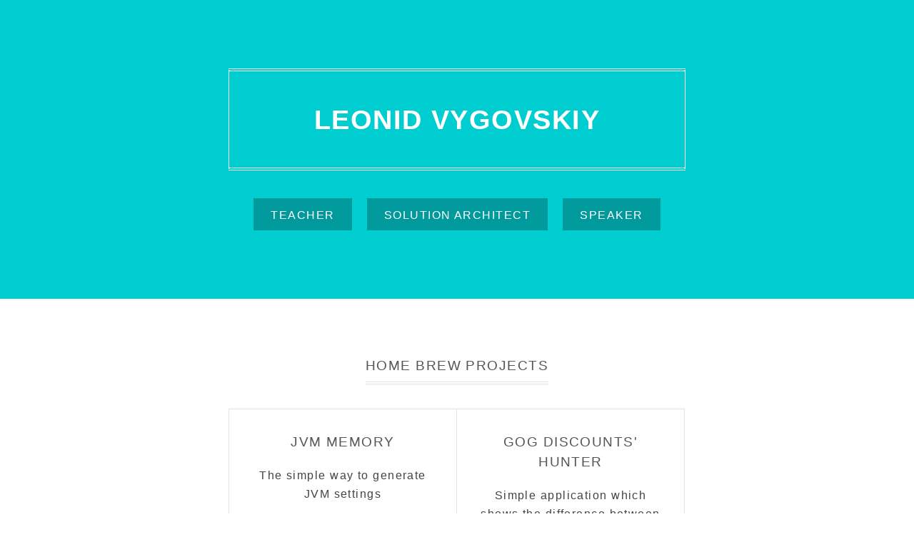

--- FILE ---
content_type: text/html; charset=UTF-8
request_url: https://vygovskiy.com/
body_size: 2316
content:
<!DOCTYPE HTML>
<!--
	Typify by TEMPLATED
	templated.co @templatedco
	Released for free under the Creative Commons Attribution 3.0 license (templated.co/license)
-->
<html>
<head>
    <title>Leonid Vygovskiy personal site</title>
    <meta charset="utf-8"/>
    <meta name="viewport" content="width=device-width, initial-scale=1"/>
    <!--[if lte IE 8]>
    <script src="assets/js/ie/html5shiv.js"></script><![endif]-->
    <link rel="stylesheet" href="assets/css/main.css"/>
    <!--[if lte IE 9]>
    <link rel="stylesheet" href="assets/css/ie9.css"/><![endif]-->
</head>
<body>

<!-- Banner -->
<section id="banner">
    <h2><strong>Leonid Vygovskiy</strong></h2>
    <ul class="actions">
        <li><a href="#teacher" class="button special">Teacher</a></li>
        <li><a href="#resume" class="button special">Solution Architect</a></li>
        <li><a href="#speaker" class="button special">Speaker</a></li>
    </ul>
</section>

<!-- One -->
<section id="homebrewprojects" class="wrapper special">
    <div class="inner">
        <header>
            <h3>Home brew projects</h3>
        </header>
        <div class="features">
            <div class="feature">
                <h3>JVM Memory</h3>
                <p>The simple way to generate JVM settings</p>
                <p><a href="http://jvmmemory.com" target="_blank">http://jvmmemory.com</a></p>
            </div>
            <div class="feature">
                <h3>GOG discounts' hunter</h3>
                <p>Simple application which shows the difference between base and sale prices</p>
                <p><a href="http://gog.vygovskiy.com" target="_blank">http://gog.vygovskiy.com</a></p>
            </div>
        </div>
        <header>
            <h3>Resources</h3>
        </header>
        <div class="features style2">
            <div class="feature">
                <h3>Medium</h3>
                <p>Just a technical blog</p>
                <p><a href="https://medium.com/@leonid.vygovsky/" target="_blank">here</a></p>
            </div>
            <div class="feature">
                <h3>GitHub</h3>
                <p>Few old projects and my humble contribution to open source</p>
                <p><a href="https://github.com/leonidv" target="_blank">https://github.com/leonidv</a></p>
            </div>
            <div class="feature">
                <h3>makandra cards</h3>
                <p>My technical tips and notes</p>
                <p><a href="https://makandracards.com/lv" target="_blank">https://makandracards.com/lv</a></p>
            </div>
        </div>
    </div>
</section>


<section id="resume" class="wrapper style2">
    <div class="inner">
        <header>
            <h2>Solution Architect</h2>
            <p>Résumé</p>
        </header>

        <header>
            <h4><strong>2017-now</strong>. TaskData, Solution Architect</h4>
        </header>

        <header>
            <h4><strong>2015-2017</strong>. Livetex, Solution architect/Platform owner</h4>
        </header>
        <a href="https://livetex.ru">LiveTex</a> is developer of the leading solution of web chats on the Russian
        market.<br/>
        I was responsible for delivering the new communication platform and solved technical and organizational
        tasks:
        <ul>
            <li> created the architecture of omnichannel platform, including core and operator's application
            <li> built and implemented process of interaction between platform's team and application teams
            <li> was involved into process of team organization and had improved motivation of teams by putting people
                to right teams
        </ul>
        <p>The new platform had been delivered to the business.</p>

        <header>
            <h4><strong>2013-2015</strong>. STC Argus, Team Lead</h4>
        </header>
        <a href="http://argustelecom.ru/" target="_blank">STC Argus</a> is a major player on the Russian OSS/BSS market.<br/>
        I solved many tasks, some of them:
        <ul>
            <li>formalized and described development processes</li>
            <li>built UX team and had introduced the interaction between UX team and development teams</li>
            <li>defined the responsibility of platform team, had extracted the infrastructure team and the UX team
            </li>
        </ul>

        <header>
            <h4><strong>2012-2013</strong>. LIC, Tech Lead</h4>
        </header>
        I was charge in development of Online Banking:
        <ul>
            <li>created architecture and design of application</li>
            <li>developed integration modules</li>
            <li>set up process of development (using the issue tracker, code repository, etc.)</li>
        </ul>

        <header>
            <h4><strong>2008-2012</strong>. Startup SKAI, Tech/Team lead</h4>
        </header>
        Skai was innovation startup in natural-language processing area. I was in charge of development:
        <ul>
            <li>created team with developers and technical specialists</li>
            <li>built architecture for distributed fetching and analyzing news</li>
            <li>moved system to Amazon Web Services</li>
        </ul>
    </div>
</section>

<section id="teacher" class="wrapper">
    <div class="inner">
        <header>
            <h2>Teacher</h2>
        </header>

        I'm a candidate of science (similar to Ph.D.) and work in Saint Petersburg Electrotechnical University since
        2008 year. Also, I have few patents in the area of communication networks.

        I developed and taught the following courses:
        <ul>
            <li><strong>2015-now</strong> Architecture of information systems</li>
            <li><strong>2011-2013</strong> Network technologies</li>
            <li><strong>2009-2010</strong> Introducing in security of operations system</li>
            <li><strong>2008-2014</strong> Object-Oriented Programming and Design</li>
        </ul>
    </div>
</section>

<section id="speaker" class="wrapper style2">
    <div class="inner">
        <header>
            <h2>Speaker</h2>
        </header>
        My little hobby is making reports on different conference.

        <ul>
            <li><strong>ReScrum</strong>, 2017, internal report in Livetex</li>
            <li><strong>Learnability as skill</strong>, 2014, internal report in the STC Argus</li>
            <li><strong>How to force the employer to work for itself</strong>, 2014, bitbyte 2014</li>
            <li><strong>Black and white magic of Git</strong>, 2013, Application Developers Days 4</li>
            <li><strong>Search of correlations in text documents</strong>, 2011 </li>
            <li><strong>Introduction to Amazon Web Services</strong>, 2011, Application Developers Days 3</li>
        </ul>
    </div>
</section>


<!-- Footer -->
<footer id="footer">
    <div class="copyright">
        &copy; Leonid Vygovskiy. Design: <a href="http://templated.co/">TEMPLATED</a>.
    </div>
</footer>

<!-- Scripts -->
<!--<script src="assets/js/jquery.min.js"></script>-->
<!--<script src="assets/js/skel.min.js"></script>-->
<!--<script src="assets/js/util.js"></script>-->
<!--[if lte IE 8]>
<!--<script src="assets/js/ie/respond.min.js"></script><![endif]&ndash;&gt;-->
<!--<script src="assets/js/main.js"></script>-->

</body>
</html>

--- FILE ---
content_type: text/css
request_url: https://vygovskiy.com/assets/css/main.css
body_size: 2363
content:
@import url(http://fonts.googleapis.com/css?family=Raleway:300,700);a,body,code,div,footer,h1,h2,h3,h4,h5,h6,header,html,i,li,object,p,s,section,strong,ul{margin:0;padding:0;border:0;font-size:100%;font:inherit;vertical-align:baseline}footer,header,section{display:block}body{line-height:1}ul{list-style:none}body{-webkit-text-size-adjust:none}*,:after,:before{-moz-box-sizing:border-box;-webkit-box-sizing:border-box;box-sizing:border-box}body{-ms-overflow-style:scrollbar}@media screen and (max-width:480px){body,html{min-width:320px}}body{background:#fff}body{background-color:#fff;color:#444}body{font-family:Raleway,Arial,Helvetica,sans-serif;font-size:14pt;font-weight:300;letter-spacing:.09em;line-height:1.65em}@media screen and (max-width:1680px){body{font-size:12pt}}@media screen and (max-width:1280px){body{font-size:12pt}}@media screen and (max-width:980px){body{font-size:12pt}}@media screen and (max-width:736px){body{font-size:11pt}}@media screen and (max-width:480px){body{font-size:11pt}}a{text-decoration:underline}a:hover{text-decoration:none}strong{font-weight:700}i{font-style:italic}p{margin:0 0 1.2em 0}h1,h2,h3,h4,h5,h6{font-weight:300;line-height:1em;margin:0 0 1em 0;text-transform:uppercase}h1 a,h2 a,h3 a,h4 a,h5 a,h6 a{color:inherit;text-decoration:none}h2{font-size:1.6em;line-height:1.5em}h3{font-size:1.2em;line-height:1.5em}h4{font-size:1em;line-height:1.5em}h5{font-size:.9em;line-height:1.5em}h6{font-size:.7em;line-height:1.5em}code{border-radius:0;border:solid 1px;font-family:"Courier New",monospace;font-size:.9em;margin:0 .25em;padding:.25em .65em}a{color:#00cdcf}strong{color:#555}h1,h2,h3,h4,h5,h6{color:#555}code{background:rgba(144,144,144,.075);border-color:#e3e3e3}.button,button{-moz-appearance:none;-webkit-appearance:none;-ms-appearance:none;appearance:none;-moz-transition:background-color .2s ease-in-out,color .2s ease-in-out;-webkit-transition:background-color .2s ease-in-out,color .2s ease-in-out;-ms-transition:background-color .2s ease-in-out,color .2s ease-in-out;transition:background-color .2s ease-in-out,color .2s ease-in-out;border-radius:0;border:0;cursor:pointer;display:inline-block;height:2.85em;line-height:2.95em;padding:0 1.5em;text-align:center;text-decoration:none;text-transform:uppercase;white-space:nowrap}.button:disabled,button:disabled{-moz-pointer-events:none;-webkit-pointer-events:none;-ms-pointer-events:none;pointer-events:none;opacity:.25}@media screen and (max-width:480px){.button,button{padding:0}}.button,button{background-color:#f7f7f7;color:#555!important}.button:hover,button:hover{background-color:#fff}.button:active,button:active{background-color:#eaeaea}.button.special,button.special{background-color:#00cdcf;color:#fff!important}.button.special:hover,button.special:hover{background-color:#00e6e9}.button.special:active,button.special:active{background-color:#00b4b5}::-webkit-input-placeholder{opacity:1}:-moz-placeholder{opacity:1}::-moz-placeholder{opacity:1}:-ms-input-placeholder{opacity:1}::-webkit-input-placeholder{color:#bbb!important}:-moz-placeholder{color:#bbb!important}::-moz-placeholder{color:#bbb!important}:-ms-input-placeholder{color:#bbb!important}ul{list-style:disc;margin:0 0 2em 0;padding-left:1em}ul li{padding-left:.5em}ul.actions{cursor:default;list-style:none;padding-left:0}ul.actions li{display:inline-block;padding:0 1em 0 0;vertical-align:middle}ul.actions li:last-child{padding-right:0}@media screen and (max-width:480px){ul.actions{margin:0 0 2em 0}ul.actions li{padding:1em 0 0 0;display:block;text-align:center;width:100%}ul.actions li:first-child{padding-top:0}ul.actions li>*{width:100%;margin:0!important}}header.special,section.special{text-align:center}header{margin-bottom:1em}header p{position:relative;margin:0 0 1.5em 0;text-transform:uppercase}header h2,header h3{display:inline-block;padding-bottom:.4em;border-bottom-style:double;border-bottom-width:4px}header h2+p{font-size:1.25em;margin-top:-.5em;line-height:1.5em}header h3+p{font-size:1.1em;line-height:1.5em}header h4+p,header h5+p,header h6+p{font-size:.9em;line-height:1.5em}header.major{margin-bottom:4em}@media screen and (max-width:1280px){header.major{margin-bottom:2em}}@media screen and (max-width:736px){header.major{margin-bottom:1.5em}}@media screen and (max-width:480px){header.major{margin-bottom:1em}}header h2,header h3{border-bottom-color:#e3e3e3}header p{color:#bbb}.features{display:-moz-flex;display:-webkit-flex;display:-ms-flex;display:flex;-moz-flex-wrap:wrap;-webkit-flex-wrap:wrap;-ms-flex-wrap:wrap;flex-wrap:wrap;-moz-justify-content:center;-webkit-justify-content:center;-ms-justify-content:center;justify-content:center;margin-bottom:2em}.feature{padding:2em 2em .1em 2em;border-style:solid;border-width:1px;margin-left:-1px;margin-top:-1px;width:33.33333%}@media screen and (max-width:1280px){.feature{padding:2em 1.5em .1em 1.5em}}@media screen and (max-width:736px){.feature{padding:2em 1em .1em 1em;width:50%}}@media screen and (max-width:480px){.feature{padding:2em .5em .1em .5em;width:100%}}.feature{border-color:#e3e3e3}.wrapper{padding:6em 0 4em 0;position:relative}.wrapper>.inner{margin:0 auto;width:65em}.wrapper.style1{background-color:#00cdcf;color:#fff}.wrapper.style1 a{color:#00cdcf}.wrapper.style1 strong{color:#fff}.wrapper.style1 h1,.wrapper.style1 h2,.wrapper.style1 h3,.wrapper.style1 h4,.wrapper.style1 h5,.wrapper.style1 h6{color:#fff}.wrapper.style1 code{background:rgba(255,255,255,.075);border-color:rgba(255,255,255,.25)}.wrapper.style1 .button,.wrapper.style1 button{background-color:#f7f7f7;color:#555!important}.wrapper.style1 .button:hover,.wrapper.style1 button:hover{background-color:#fff}.wrapper.style1 .button:active,.wrapper.style1 button:active{background-color:#eaeaea}.wrapper.style1 .button.special,.wrapper.style1 button.special{background-color:#009a9c;color:#fff!important}.wrapper.style1 .button.special:hover,.wrapper.style1 button.special:hover{background-color:#00b4b5}.wrapper.style1 .button.special:active,.wrapper.style1 button.special:active{background-color:#008183}.wrapper.style1 ::-webkit-input-placeholder{color:#99ebeb!important}.wrapper.style1 :-moz-placeholder{color:#99ebeb!important}.wrapper.style1 ::-moz-placeholder{color:#99ebeb!important}.wrapper.style1 :-ms-input-placeholder{color:#99ebeb!important}.wrapper.style1 header h2,.wrapper.style1 header h3{border-bottom-color:rgba(255,255,255,.25)}.wrapper.style1 header p{color:#99ebeb}.wrapper.style1 .feature{border-color:rgba(255,255,255,.25)}.wrapper.style2{background-color:#f7f7f7;color:#444}.wrapper.style2 a{color:#00cdcf}.wrapper.style2 strong{color:#555}.wrapper.style2 h1,.wrapper.style2 h2,.wrapper.style2 h3,.wrapper.style2 h4,.wrapper.style2 h5,.wrapper.style2 h6{color:#555}.wrapper.style2 code{background:#fff;border-color:#ddd}.wrapper.style2 .button,.wrapper.style2 button{background-color:#555;color:#f7f7f7!important}.wrapper.style2 .button.special,.wrapper.style2 button.special{background-color:#00cdcf;color:#fff!important}.wrapper.style2 .button.special:hover,.wrapper.style2 button.special:hover{background-color:#00e6e9}.wrapper.style2 .button.special:active,.wrapper.style2 button.special:active{background-color:#00b4b5}.wrapper.style2 ::-webkit-input-placeholder{color:#bbb!important}.wrapper.style2 :-moz-placeholder{color:#bbb!important}.wrapper.style2 ::-moz-placeholder{color:#bbb!important}.wrapper.style2 :-ms-input-placeholder{color:#bbb!important}.wrapper.style2 header h2,.wrapper.style2 header h3{border-bottom-color:#ddd}.wrapper.style2 header p{color:#bbb}.wrapper.style2 .feature{border-color:#ddd}.wrapper.style3{background-color:#009a9c;color:#ddd}.wrapper.style3 a{color:#00cdcf}.wrapper.style3 strong{color:#fff}.wrapper.style3 h1,.wrapper.style3 h2,.wrapper.style3 h3,.wrapper.style3 h4,.wrapper.style3 h5,.wrapper.style3 h6{color:#fff}.wrapper.style3 code{background:#00b4b5;border-color:#ddd}.wrapper.style3 .button,.wrapper.style3 button{background-color:#f7f7f7;color:#555!important}.wrapper.style3 .button:hover,.wrapper.style3 button:hover{background-color:#fff}.wrapper.style3 .button:active,.wrapper.style3 button:active{background-color:#eaeaea}.wrapper.style3 .button.special,.wrapper.style3 button.special{background-color:#00cdcf;color:#fff!important}.wrapper.style3 .button.special:hover,.wrapper.style3 button.special:hover{background-color:#00e6e9}.wrapper.style3 .button.special:active,.wrapper.style3 button.special:active{background-color:#00b4b5}.wrapper.style3 ::-webkit-input-placeholder{color:#00cdcf!important}.wrapper.style3 :-moz-placeholder{color:#00cdcf!important}.wrapper.style3 ::-moz-placeholder{color:#00cdcf!important}.wrapper.style3 :-ms-input-placeholder{color:#00cdcf!important}.wrapper.style3 header h2,.wrapper.style3 header h3{border-bottom-color:#ddd}.wrapper.style3 header p{color:#00cdcf}.wrapper.style3 .feature{border-color:#ddd}@media screen and (max-width:1280px){.wrapper{padding:5em 0 3em 0}.wrapper>.inner{width:60em}}@media screen and (max-width:980px){.wrapper{padding:4em 2em 2em 2em}.wrapper>.inner{width:100%}}@media screen and (max-width:736px){.wrapper{padding:3em 1.5em 1em 1.5em}}@media screen and (max-width:480px){.wrapper{padding:2em 1em .1em 1em}}#banner{background-color:#00cdcf;color:#fff;padding:8em 0 6em 0;text-align:center}#banner a{color:#00cdcf}#banner strong{color:#fff}#banner h1,#banner h2,#banner h3,#banner h4,#banner h5,#banner h6{color:#fff}#banner code{background:rgba(255,255,255,.075);border-color:rgba(255,255,255,.25)}#banner .button,#banner button{background-color:#f7f7f7;color:#555!important}#banner .button:hover,#banner button:hover{background-color:#fff}#banner .button:active,#banner button:active{background-color:#eaeaea}#banner .button.special,#banner button.special{background-color:#009a9c;color:#fff!important}#banner .button.special:hover,#banner button.special:hover{background-color:#00b4b5}#banner .button.special:active,#banner button.special:active{background-color:#008183}#banner h2{border-style:double solid;border-width:4px 1px;font-size:2.4em;line-height:1.35em;margin:0 auto 1em;padding:1.1em;position:relative;width:40%}#banner p{font-size:1.5em;text-transform:uppercase}@media screen and (max-width:1680px){#banner{padding:8em 0 6em 0}}@media screen and (max-width:1280px){#banner{padding:6em 0 4em 0}#banner h2{width:50%}}@media screen and (max-width:980px){#banner{padding:4em 2em 2em 2em}#banner h2{width:75%}}@media screen and (max-width:736px){#banner{padding:3em 1.5em 1em 1.5em}#banner h2{font-size:2em}#banner p{font-size:1.25em}}@media screen and (max-width:480px){#banner{padding:3em 1em 1em 1em}#banner h2{font-size:1.65em;width:100%}}#main{padding:4em 0 2em 0}@media screen and (max-width:736px){#main{padding:3em 0 1em 0}}#footer{background-color:#f7f7f7;color:#444;padding:5em 0 4em 0;position:relative}#footer a{color:#00cdcf}#footer strong{color:#555}#footer h1,#footer h2,#footer h3,#footer h4,#footer h5,#footer h6{color:#555}#footer code{background:#fff;border-color:#ddd}#footer:before{background-color:#ddd;content:'';height:1px;left:30%;position:absolute;top:0;width:40%}#footer .copyright{color:#bbb;font-size:.9em;margin:0 0 2em 0;padding:0;text-align:center;text-transform:uppercase}#footer .copyright li{border-left:solid 1px #e3e3e3;display:inline-block;list-style:none;margin-left:1.5em;padding-left:1.5em}#footer .copyright li:first-child{border-left:0;margin-left:0;padding-left:0}@media screen and (max-width:1280px){#footer{padding:4em 2em 3em 2em}}@media screen and (max-width:980px){#footer{padding:3em 2em 2em 2em}#footer:before{width:75%;left:12.5%}}@media screen and (max-width:736px){#footer{padding:3em 2em 1em 2em}#footer:before{width:85%;left:7.5%}#footer .copyright li{display:block;border-left:0;margin-left:0;padding-left:0}}@media screen and (max-width:480px){#footer{padding:2em 1em .1em 1em}}